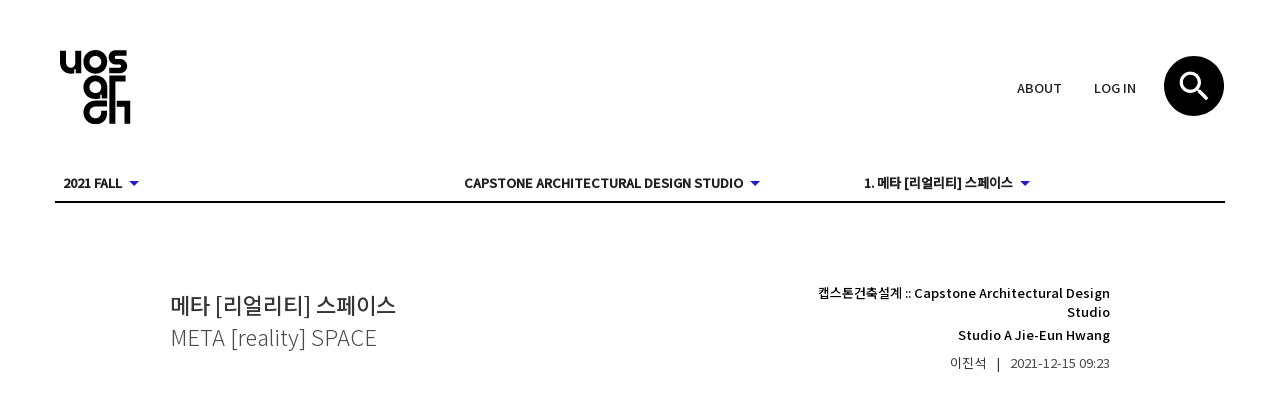

--- FILE ---
content_type: text/html; charset=utf-8
request_url: https://openarchive.uosarch.ac.kr/work?id=V29yazo3ODA1
body_size: 52570
content:
<!DOCTYPE html><html lang="en" dir="ltr"><head><meta charSet="utf-8"/><meta name="viewport" content="minimum-scale=1, initial-scale=1, width=device-width, shrink-to-fit=no"/><meta name="theme-color" content="#ffffff"/><meta name="google-site-verification" content="lM7MU62ZUNiOeNcMYXhXMXR3bBsPKCxxQdhB9b0dNOs"/><meta name="naver-site-verification" content="b6ad8f282af2a8547b83d4d7225e282e264faaf2"/><link href="https://fonts.googleapis.com/css?family=Noto+Sans+KR:300,400,500" rel="stylesheet"/><link rel="apple-touch-icon" sizes="57x57" href="/static/favicon/apple-icon-57x57.png"/><link rel="apple-touch-icon" sizes="60x60" href="/static/favicon/apple-icon-60x60.png"/><link rel="apple-touch-icon" sizes="72x72" href="/static/favicon/apple-icon-72x72.png"/><link rel="apple-touch-icon" sizes="76x76" href="/static/favicon/apple-icon-76x76.png"/><link rel="apple-touch-icon" sizes="114x114" href="/static/favicon/apple-icon-114x114.png"/><link rel="apple-touch-icon" sizes="120x120" href="/static/favicon/apple-icon-120x120.png"/><link rel="apple-touch-icon" sizes="144x144" href="/static/favicon/apple-icon-144x144.png"/><link rel="apple-touch-icon" sizes="152x152" href="/static/favicon/apple-icon-152x152.png"/><link rel="apple-touch-icon" sizes="180x180" href="/static/favicon/apple-icon-180x180.png"/><link rel="icon" type="image/png" sizes="192x192" href="/static/favicon/android-icon-192x192.png"/> <link rel="icon" type="image/png" sizes="32x32" href="/static/favicon/favicon-32x32.png"/><link rel="icon" type="image/png" sizes="96x96" href="/static/favicon/favicon-96x96.png"/> <link rel="icon" type="image/png" sizes="16x16" href="/static/favicon/favicon-16x16.png"/> <link rel="manifest" href="/static/favicon/manifest.json"/><meta name="msapplication-TileColor" content="#ffffff"/><meta name="msapplication-TileImage" content="/static/favicon/ms-icon-144x144.png"/> <meta name="theme-color" content="#ffffff"/><meta name="viewport" content="width=device-width,minimum-scale=1,initial-scale=1" class="next-head"/><meta charSet="utf-8" class="next-head"/><title class="next-head">메타 [리얼리티] 스페이스, 캡스톤건축설계  - Open Archive :: UOSARCH</title><meta property="og:image" content="https://imaginary-mgpfodfl5q-an.a.run.app/crop?url=https://storage.googleapis.com/openarchive/image.original/e992a6c0-5e11-11ec-92da-87a246245fbb.png&amp;width=600&amp;height=400" class="next-head"/><meta property="og:description" content="Project 1. META [reality] SPACE, Studio A Jie-Eun Hwang, 이진석" class="next-head"/><link rel="preload" href="/_next/static/mUSd5WtXKX3Sj8H_B_bhx/pages/work.js" as="script"/><link rel="preload" href="/_next/static/mUSd5WtXKX3Sj8H_B_bhx/pages/_app.js" as="script"/><link rel="preload" href="/_next/static/runtime/webpack-a79426b5e11f0ba5879d.js" as="script"/><link rel="preload" href="/_next/static/chunks/commons.a8fc9d4f7a964ccc4e4b.js" as="script"/><link rel="preload" href="/_next/static/runtime/main-49f84fcbb8edf0f4a48e.js" as="script"/><style id="jss-server-side">.jss9 {
  margin: 0 auto;
  padding: 20px;
  max-width: 1210px;
}
.jss71 {
  width: 100%;
  display: flex;
  flex-wrap: wrap;
  box-sizing: border-box;
}
.jss72 {
  margin: 0;
  box-sizing: border-box;
}
.jss73 {
  min-width: 0;
}
.jss74 {
  flex-direction: column;
}
.jss75 {
  flex-direction: column-reverse;
}
.jss76 {
  flex-direction: row-reverse;
}
.jss77 {
  flex-wrap: nowrap;
}
.jss78 {
  flex-wrap: wrap-reverse;
}
.jss79 {
  align-items: center;
}
.jss80 {
  align-items: flex-start;
}
.jss81 {
  align-items: flex-end;
}
.jss82 {
  align-items: baseline;
}
.jss83 {
  align-content: center;
}
.jss84 {
  align-content: flex-start;
}
.jss85 {
  align-content: flex-end;
}
.jss86 {
  align-content: space-between;
}
.jss87 {
  align-content: space-around;
}
.jss88 {
  justify-content: center;
}
.jss89 {
  justify-content: flex-end;
}
.jss90 {
  justify-content: space-between;
}
.jss91 {
  justify-content: space-around;
}
.jss92 {
  justify-content: space-evenly;
}
.jss93 {
  width: calc(100% + 8px);
  margin: -4px;
}
.jss93 > .jss72 {
  padding: 4px;
}
.jss94 {
  width: calc(100% + 16px);
  margin: -8px;
}
.jss94 > .jss72 {
  padding: 8px;
}
.jss95 {
  width: calc(100% + 24px);
  margin: -12px;
}
.jss95 > .jss72 {
  padding: 12px;
}
.jss96 {
  width: calc(100% + 32px);
  margin: -16px;
}
.jss96 > .jss72 {
  padding: 16px;
}
.jss97 {
  width: calc(100% + 40px);
  margin: -20px;
}
.jss97 > .jss72 {
  padding: 20px;
}
.jss98 {
  flex-grow: 0;
  max-width: none;
  flex-basis: auto;
}
.jss99 {
  flex-grow: 1;
  max-width: 100%;
  flex-basis: 0;
}
.jss100 {
  flex-grow: 0;
  max-width: 8.333333%;
  flex-basis: 8.333333%;
}
.jss101 {
  flex-grow: 0;
  max-width: 16.666667%;
  flex-basis: 16.666667%;
}
.jss102 {
  flex-grow: 0;
  max-width: 25%;
  flex-basis: 25%;
}
.jss103 {
  flex-grow: 0;
  max-width: 33.333333%;
  flex-basis: 33.333333%;
}
.jss104 {
  flex-grow: 0;
  max-width: 41.666667%;
  flex-basis: 41.666667%;
}
.jss105 {
  flex-grow: 0;
  max-width: 50%;
  flex-basis: 50%;
}
.jss106 {
  flex-grow: 0;
  max-width: 58.333333%;
  flex-basis: 58.333333%;
}
.jss107 {
  flex-grow: 0;
  max-width: 66.666667%;
  flex-basis: 66.666667%;
}
.jss108 {
  flex-grow: 0;
  max-width: 75%;
  flex-basis: 75%;
}
.jss109 {
  flex-grow: 0;
  max-width: 83.333333%;
  flex-basis: 83.333333%;
}
.jss110 {
  flex-grow: 0;
  max-width: 91.666667%;
  flex-basis: 91.666667%;
}
.jss111 {
  flex-grow: 0;
  max-width: 100%;
  flex-basis: 100%;
}
@media (min-width:600px) {
  .jss112 {
    flex-grow: 0;
    max-width: none;
    flex-basis: auto;
  }
  .jss113 {
    flex-grow: 1;
    max-width: 100%;
    flex-basis: 0;
  }
  .jss114 {
    flex-grow: 0;
    max-width: 8.333333%;
    flex-basis: 8.333333%;
  }
  .jss115 {
    flex-grow: 0;
    max-width: 16.666667%;
    flex-basis: 16.666667%;
  }
  .jss116 {
    flex-grow: 0;
    max-width: 25%;
    flex-basis: 25%;
  }
  .jss117 {
    flex-grow: 0;
    max-width: 33.333333%;
    flex-basis: 33.333333%;
  }
  .jss118 {
    flex-grow: 0;
    max-width: 41.666667%;
    flex-basis: 41.666667%;
  }
  .jss119 {
    flex-grow: 0;
    max-width: 50%;
    flex-basis: 50%;
  }
  .jss120 {
    flex-grow: 0;
    max-width: 58.333333%;
    flex-basis: 58.333333%;
  }
  .jss121 {
    flex-grow: 0;
    max-width: 66.666667%;
    flex-basis: 66.666667%;
  }
  .jss122 {
    flex-grow: 0;
    max-width: 75%;
    flex-basis: 75%;
  }
  .jss123 {
    flex-grow: 0;
    max-width: 83.333333%;
    flex-basis: 83.333333%;
  }
  .jss124 {
    flex-grow: 0;
    max-width: 91.666667%;
    flex-basis: 91.666667%;
  }
  .jss125 {
    flex-grow: 0;
    max-width: 100%;
    flex-basis: 100%;
  }
}
@media (min-width:960px) {
  .jss126 {
    flex-grow: 0;
    max-width: none;
    flex-basis: auto;
  }
  .jss127 {
    flex-grow: 1;
    max-width: 100%;
    flex-basis: 0;
  }
  .jss128 {
    flex-grow: 0;
    max-width: 8.333333%;
    flex-basis: 8.333333%;
  }
  .jss129 {
    flex-grow: 0;
    max-width: 16.666667%;
    flex-basis: 16.666667%;
  }
  .jss130 {
    flex-grow: 0;
    max-width: 25%;
    flex-basis: 25%;
  }
  .jss131 {
    flex-grow: 0;
    max-width: 33.333333%;
    flex-basis: 33.333333%;
  }
  .jss132 {
    flex-grow: 0;
    max-width: 41.666667%;
    flex-basis: 41.666667%;
  }
  .jss133 {
    flex-grow: 0;
    max-width: 50%;
    flex-basis: 50%;
  }
  .jss134 {
    flex-grow: 0;
    max-width: 58.333333%;
    flex-basis: 58.333333%;
  }
  .jss135 {
    flex-grow: 0;
    max-width: 66.666667%;
    flex-basis: 66.666667%;
  }
  .jss136 {
    flex-grow: 0;
    max-width: 75%;
    flex-basis: 75%;
  }
  .jss137 {
    flex-grow: 0;
    max-width: 83.333333%;
    flex-basis: 83.333333%;
  }
  .jss138 {
    flex-grow: 0;
    max-width: 91.666667%;
    flex-basis: 91.666667%;
  }
  .jss139 {
    flex-grow: 0;
    max-width: 100%;
    flex-basis: 100%;
  }
}
@media (min-width:1440px) {
  .jss140 {
    flex-grow: 0;
    max-width: none;
    flex-basis: auto;
  }
  .jss141 {
    flex-grow: 1;
    max-width: 100%;
    flex-basis: 0;
  }
  .jss142 {
    flex-grow: 0;
    max-width: 8.333333%;
    flex-basis: 8.333333%;
  }
  .jss143 {
    flex-grow: 0;
    max-width: 16.666667%;
    flex-basis: 16.666667%;
  }
  .jss144 {
    flex-grow: 0;
    max-width: 25%;
    flex-basis: 25%;
  }
  .jss145 {
    flex-grow: 0;
    max-width: 33.333333%;
    flex-basis: 33.333333%;
  }
  .jss146 {
    flex-grow: 0;
    max-width: 41.666667%;
    flex-basis: 41.666667%;
  }
  .jss147 {
    flex-grow: 0;
    max-width: 50%;
    flex-basis: 50%;
  }
  .jss148 {
    flex-grow: 0;
    max-width: 58.333333%;
    flex-basis: 58.333333%;
  }
  .jss149 {
    flex-grow: 0;
    max-width: 66.666667%;
    flex-basis: 66.666667%;
  }
  .jss150 {
    flex-grow: 0;
    max-width: 75%;
    flex-basis: 75%;
  }
  .jss151 {
    flex-grow: 0;
    max-width: 83.333333%;
    flex-basis: 83.333333%;
  }
  .jss152 {
    flex-grow: 0;
    max-width: 91.666667%;
    flex-basis: 91.666667%;
  }
  .jss153 {
    flex-grow: 0;
    max-width: 100%;
    flex-basis: 100%;
  }
}
@media (min-width:2100px) {
  .jss154 {
    flex-grow: 0;
    max-width: none;
    flex-basis: auto;
  }
  .jss155 {
    flex-grow: 1;
    max-width: 100%;
    flex-basis: 0;
  }
  .jss156 {
    flex-grow: 0;
    max-width: 8.333333%;
    flex-basis: 8.333333%;
  }
  .jss157 {
    flex-grow: 0;
    max-width: 16.666667%;
    flex-basis: 16.666667%;
  }
  .jss158 {
    flex-grow: 0;
    max-width: 25%;
    flex-basis: 25%;
  }
  .jss159 {
    flex-grow: 0;
    max-width: 33.333333%;
    flex-basis: 33.333333%;
  }
  .jss160 {
    flex-grow: 0;
    max-width: 41.666667%;
    flex-basis: 41.666667%;
  }
  .jss161 {
    flex-grow: 0;
    max-width: 50%;
    flex-basis: 50%;
  }
  .jss162 {
    flex-grow: 0;
    max-width: 58.333333%;
    flex-basis: 58.333333%;
  }
  .jss163 {
    flex-grow: 0;
    max-width: 66.666667%;
    flex-basis: 66.666667%;
  }
  .jss164 {
    flex-grow: 0;
    max-width: 75%;
    flex-basis: 75%;
  }
  .jss165 {
    flex-grow: 0;
    max-width: 83.333333%;
    flex-basis: 83.333333%;
  }
  .jss166 {
    flex-grow: 0;
    max-width: 91.666667%;
    flex-basis: 91.666667%;
  }
  .jss167 {
    flex-grow: 0;
    max-width: 100%;
    flex-basis: 100%;
  }
}
.jss70 {
  margin-top: 0;
  margin-bottom: 0;
}
.jss168 {
  padding-top: 0 !important;
  padding-bottom: 0 !important;
}
.jss186 {
  margin-bottom: 60px;
}
.jss187 {
  margin-bottom: 90px;
}
.jss188 {
  margin-top: 5px;
  margin-bottom: 30px;
}
.jss189 {
  margin: 0;
  font-size: 22px;
  font-weight: 500;
  margin-right: 7px;
}
.jss190 {
  color: #4a4a4a;
  margin: 0;
  font-size: 22px;
  font-weight: 300;
}
.jss191 {
  text-align: right;
}
@media (max-width:599.95px) {
  .jss191 {
    text-align: left;
  }
}
.jss192 {
  color: #4a4a4a;
}
.jss193 {
  padding: 0 10px;
}
.jss194 {
  color: #000;
  text-align: right;
  font-weight: 500;
  margin-bottom: 9px;
}
.jss194 > div {
  margin-bottom: 4px;
}
@media (max-width:599.95px) {
  .jss194 {
    text-align: left;
    margin-top: 10px;
  }
}
.jss185 {
  margin: 0 auto;
  padding: 20px;
  max-width: 980px;
}
.jss196 {
  color: #000000;
  font-size: 13px;
  text-align: justify;
  font-weight: 400;
  line-height: 1.9;
  white-space: pre-wrap;
}
.jss197 {
  width: 100%;
  border: 1px dotted #e0e0e0;
  resize: none;
  cursor: pointer;
  padding: 20px;
  box-sizing: border-box;
  transition: background-color 0.2s;
  white-space: pre-wrap;
}
.jss197:hover {
  background-color: rgba(0, 0, 0, 0.1);
}
.jss197:focus {
  cursor: inherit;
  outline: none;
  background-color: rgba(0, 0, 0, 0.03);
}
.jss199 {
  width: 100%;
}
.jss200 {
  width: 100%;
  margin-bottom: 20px;
}
.jss201 {
  width: 100%;
  height: 100px;
  border: 1px dotted #e0e0e0;
  cursor: pointer;
  transition: background-color 0.2s;
  background-color: #fff;
}
.jss201:hover {
  background-color: rgba(0, 0, 0, 0.03);
}
.jss201:focus {
  background-color: rgba(0, 0, 0, 0.1);
}
.jss62 {
  top: 0;
  left: 0;
  right: 0;
  bottom: 0;
  z-index: 1300;
  position: fixed;
}
.jss63 {
  visibility: hidden;
}
.jss49 {
  display: flex;
  align-items: center;
  justify-content: center;
}
.jss50 {
  overflow-y: auto;
  overflow-x: hidden;
}
.jss51 {
  height: 100%;
  outline: none;
}
.jss52 {
  margin: 48px;
  display: flex;
  position: relative;
  overflow-y: auto;
  flex-direction: column;
}
.jss53 {
  flex: 0 1 auto;
  max-height: calc(100% - 96px);
}
.jss54 {
  margin: 48px auto;
}
.jss55 {
  max-width: 360px;
}
@media (max-width:455.95px) {
  .jss55.jss54 {
    margin: 48px;
  }
}
.jss56 {
  max-width: 600px;
}
@media (max-width:695.95px) {
  .jss56.jss54 {
    margin: 48px;
  }
}
.jss57 {
  max-width: 960px;
}
@media (max-width:1055.95px) {
  .jss57.jss54 {
    margin: 48px;
  }
}
.jss58 {
  max-width: 1440px;
}
@media (max-width:1535.95px) {
  .jss58.jss54 {
    margin: 48px;
  }
}
.jss59 {
  max-width: 2100px;
}
@media (max-width:2195.95px) {
  .jss59.jss54 {
    margin: 48px;
  }
}
.jss60 {
  width: 100%;
}
.jss61 {
  width: 100%;
  margin: 0;
  height: 100%;
  max-width: 100%;
  max-height: none;
  border-radius: 0;
}
.jss61.jss54 {
  margin: 0;
}
.jss43 {
  color: inherit;
  border: 0;
  margin: 0;
  cursor: pointer;
  display: inline-flex;
  outline: none;
  padding: 0;
  position: relative;
  align-items: center;
  user-select: none;
  border-radius: 0;
  vertical-align: middle;
  justify-content: center;
  -moz-appearance: none;
  text-decoration: none;
  background-color: transparent;
  -webkit-appearance: none;
  -webkit-tap-highlight-color: transparent;
}
.jss43::-moz-focus-inner {
  border-style: none;
}
.jss43.jss44 {
  cursor: default;
  pointer-events: none;
}
.jss17 {
  color: rgba(0, 0, 0, 0.87);
  padding: 6px 16px;
  font-size: 100%;
  min-width: 64px;
  box-sizing: border-box;
  transition: background-color 250ms cubic-bezier(0.4, 0, 0.2, 1) 0ms,box-shadow 250ms cubic-bezier(0.4, 0, 0.2, 1) 0ms,border 250ms cubic-bezier(0.4, 0, 0.2, 1) 0ms;
  line-height: 1.75;
  font-family: 'Noto Sans KR', sans-serif;
  font-weight: 500;
  border-radius: 0;
  text-transform: uppercase;
}
.jss17:hover {
  text-decoration: none;
  background-color: rgba(0, 0, 0, 0.08);
}
.jss17.jss37 {
  color: rgba(0, 0, 0, 0.26);
}
@media (hover: none) {
  .jss17:hover {
    background-color: transparent;
  }
}
.jss17:hover.jss37 {
  background-color: transparent;
}
.jss18 {
  width: 100%;
  display: inherit;
  align-items: inherit;
  justify-content: inherit;
}
.jss19 {
  padding: 6px 8px;
}
.jss20 {
  color: #251cc7;
}
.jss20:hover {
  background-color: rgba(37, 28, 199, 0.08);
}
@media (hover: none) {
  .jss20:hover {
    background-color: transparent;
  }
}
.jss21 {
  color: #353535;
}
.jss21:hover {
  background-color: rgba(53, 53, 53, 0.08);
}
@media (hover: none) {
  .jss21:hover {
    background-color: transparent;
  }
}
.jss25 {
  border: 1px solid rgba(0, 0, 0, 0.23);
  padding: 5px 16px;
}
.jss25.jss37 {
  border: 1px solid rgba(0, 0, 0, 0.26);
}
.jss26 {
  color: #251cc7;
  border: 1px solid rgba(37, 28, 199, 0.5);
}
.jss26:hover {
  border: 1px solid #251cc7;
  background-color: rgba(37, 28, 199, 0.08);
}
@media (hover: none) {
  .jss26:hover {
    background-color: transparent;
  }
}
.jss27 {
  color: #353535;
  border: 1px solid rgba(53, 53, 53, 0.5);
}
.jss27:hover {
  border: 1px solid #353535;
  background-color: rgba(53, 53, 53, 0.08);
}
.jss27.jss37 {
  border: 1px solid rgba(0, 0, 0, 0.26);
}
@media (hover: none) {
  .jss27:hover {
    background-color: transparent;
  }
}
.jss28 {
  color: rgba(0, 0, 0, 0.87);
  box-shadow: 0px 1px 5px 0px rgba(0,0,0,0.2),0px 2px 2px 0px rgba(0,0,0,0.14),0px 3px 1px -2px rgba(0,0,0,0.12);
  background-color: #e0e0e0;
}
.jss28.jss36 {
  box-shadow: 0px 3px 5px -1px rgba(0,0,0,0.2),0px 6px 10px 0px rgba(0,0,0,0.14),0px 1px 18px 0px rgba(0,0,0,0.12);
}
.jss28:active {
  box-shadow: 0px 5px 5px -3px rgba(0,0,0,0.2),0px 8px 10px 1px rgba(0,0,0,0.14),0px 3px 14px 2px rgba(0,0,0,0.12);
}
.jss28.jss37 {
  color: rgba(0, 0, 0, 0.26);
  box-shadow: none;
  background-color: rgba(0, 0, 0, 0.12);
}
.jss28:hover {
  background-color: #d5d5d5;
}
@media (hover: none) {
  .jss28:hover {
    background-color: #e0e0e0;
  }
}
.jss28:hover.jss37 {
  background-color: rgba(0, 0, 0, 0.12);
}
.jss29 {
  color: #fff;
  background-color: #251cc7;
}
.jss29:hover {
  background-color: #231c9e;
}
@media (hover: none) {
  .jss29:hover {
    background-color: #251cc7;
  }
}
.jss30 {
  color: #fff;
  background-color: #353535;
}
.jss30:hover {
  background-color: #252525;
}
@media (hover: none) {
  .jss30:hover {
    background-color: #353535;
  }
}
.jss34 {
  width: 56px;
  height: 56px;
  padding: 0;
  min-width: 0;
  box-shadow: 0px 3px 5px -1px rgba(0,0,0,0.2),0px 6px 10px 0px rgba(0,0,0,0.14),0px 1px 18px 0px rgba(0,0,0,0.12);
  border-radius: 50%;
}
.jss34:active {
  box-shadow: 0px 7px 8px -4px rgba(0,0,0,0.2),0px 12px 17px 2px rgba(0,0,0,0.14),0px 5px 22px 4px rgba(0,0,0,0.12);
}
.jss35 {
  width: auto;
  height: 48px;
  padding: 0 16px;
  min-width: 48px;
  border-radius: 24px;
}
.jss38 {
  color: inherit;
  border-color: currentColor;
}
.jss39 {
  width: 40px;
  height: 40px;
}
.jss40 {
  padding: 4px 8px;
  min-width: 64px;
  font-size: 1rem;
}
.jss41 {
  padding: 8px 24px;
  font-size: 1.1538461538461537rem;
}
.jss42 {
  width: 100%;
}
.jss171 {
  fill: currentColor;
  width: 1em;
  height: 1em;
  display: inline-block;
  font-size: 24px;
  transition: fill 200ms cubic-bezier(0.4, 0, 0.2, 1) 0ms;
  user-select: none;
  flex-shrink: 0;
}
.jss172 {
  color: #251cc7;
}
.jss173 {
  color: #353535;
}
.jss174 {
  color: rgba(0, 0, 0, 0.54);
}
.jss175 {
  color: #f44336;
}
.jss176 {
  color: rgba(0, 0, 0, 0.26);
}
.jss177 {
  font-size: inherit;
}
.jss178 {
  font-size: 20px;
}
.jss179 {
  font-size: 35px;
}
html {
  box-sizing: border-box;
  -webkit-font-smoothing: antialiased;
  -moz-osx-font-smoothing: grayscale;
}
*, *::before, *::after {
  box-sizing: inherit;
}
body {
  margin: 0;
  background-color: #fafafa;
}
@media print {
  body {
    background-color: #fff;
  }
}
.jss182 {
  outline: none;
  position: absolute;
  min-width: 16px;
  max-width: calc(100% - 32px);
  overflow-y: auto;
  overflow-x: hidden;
  min-height: 16px;
  max-height: calc(100% - 32px);
}
.jss181 {
  max-height: calc(100% - 96px);
  -webkit-overflow-scrolling: touch;
}
.jss195 {
  margin-bottom: 60px;
}
.jss202 {
  color: #888;
  font-size: 0.9em;
}
@media (max-width:599.95px) {
  .jss202 {
    text-align: left;
  }
}
.jss203 {
  color: #251cc7;
}
.jss46 {
  width: 550px;
  padding: 0 !important;
}
.jss47 {
  cursor: pointer;
  border: none;
  margin: 0;
  padding: 0;
  background: none;
}
.jss47:hover img, .jss47:focus img {
  opacity: 0.5;
}
.jss47:focus {
  outline: none;
}
.jss170 {
  width: 100%;
  text-align: left;
  font-weight: bold;
  justify-content: flex-start;
}

.jss169 {
  width: 100%;
}
.jss183 {
  width: 100%;
}
.jss184 {
  width: 100%;
}
.jss16 {
  height: 36px;
  padding: 6px 16px;
  justify-content: flex-start;
}
.jss13 {
  display: flex;
  align-items: flex-end;
  justify-content: flex-end;
}
@media (max-width:599.95px) {
  .jss13 {
    padding-top: 30px;
    padding-bottom: 60px;
  }
}
@media (min-width:1440px) {
  .jss14 {
    display: none;
  }
}
@media (max-width:1439.95px) {
  .jss15 {
    display: none;
  }
}
.jss68 {
  width: 28px;
  height: 28px;
  border: none;
  padding: 3px;
  display: flex;
  background: none;
  flex-direction: column;
  justify-content: space-between;
}
.jss69 {
  width: 22px;
  height: 3px;
  background-color: #000;
}
.jss69.white {
  background-color: #fff;
}
.jss11 {
  height: 75px;
}
.jss12 {
  height: 75px;
}
.jss10 {
  display: inline-block;
  padding: 5px;
}
.jss10:hover img, .jss10:focus img {
  opacity: 0.5;
}
.jss10:active {
  opacity: 0.75;
}
.jss64 {
  width: 100%;
  height: 100vh;
  padding: 25px;
  outline: none;
  position: absolute;
  box-shadow: 0px 3px 5px -1px rgba(0,0,0,0.2),0px 5px 8px 0px rgba(0,0,0,0.14),0px 1px 14px 0px rgba(0,0,0,0.12);
}
.jss65 {
  background-color: #fff;
}
.jss66 {
  display: flex;
  justify-content: space-between;
}
.jss67 {
  height: 100%;
  display: flex;
  flex-direction: column;
  justify-content: center;
}
.jss1 {
  margin-top: 30px;
  border-bottom: #000 2px solid;
  margin-bottom: 40px;
}
@media (max-width:959.95px) {
  .jss1 {
    margin-top: 0;
    margin-bottom: 15px;
  }
}
.jss2 {
  height: 75px;
  display: flex;
  align-items: center;
  margin-bottom: 40px;
  justify-content: space-between;
}
@media (max-width:959.95px) {
  .jss2 {
    margin-bottom: 20px;
  }
}
.jss3 {
  display: flex;
  align-items: flex-end;
}
@media (min-width:1440px) {
  .jss3 {
    max-width: 23%;
    flex-basis: 23%;
  }
}
.jss4 {
  display: flex;
  align-items: center;
}
@media (max-width:959.95px) {
  .jss4 {
    display: none;
  }
}
.jss5 {
  display: none;
}
@media (max-width:959.95px) {
  .jss5 {
    display: flex;
    align-self: flex-start;
  }
}
.jss6 {
  display: none;
  margin-right: 12px;
}
@media (min-width:960px) and (max-width:1439.95px) {
  .jss6 {
    display: inline;
  }
}
@media (max-width:959.95px) {
  .jss7 {
    margin-bottom: 15px;
  }
}
@media (min-width:1440px) {
  .jss8 {
    max-width: 31%;
    flex-basis: 31%;
  }
}
@media (max-width:1439.95px) {
  .jss8 {
    display: none;
  }
}
.jss204 {
  display: flex;
  border-top: #ededed 1px solid;
  padding-top: 60px;
  padding-bottom: 60px;
  justify-content: space-between;
}
html {
  color: #353535;
  font-size: 13px;
  font-family: 'Noto Sans KR', sans-serif;
  font-weight: 400;
}
body {
  background: none;
  min-height: 1.05vh;
}
a {
  color: inherit;
  text-decoration: none;
}
a:focus {
  outline: none;
}
h1, h2, h3, h4, h5, h6 {
  word-break: keep-all;
}</style></head><body><div id="__next"><div class="jss9"><div class="jss1"><div class="jss2"><a class="jss10" href="/"><div class="jss11"><img class="jss12" src="/static/logo.svg"/></div></a><div class="jss4"><span class="jss6"><div class="jss13"><a class="jss43 jss17 jss16 jss19 jss22" tabindex="0" role="button" href="/about/spc"><span class="jss18"><span>About</span></span></a><a class="jss43 jss17 jss16 jss19 jss22" tabindex="0" role="button" href="/login"><span class="jss18"><span>Log in</span></span></a></div></span><button class="jss47"><img src="/static/search.svg" alt="검색창 열기"/></button></div><div class="jss5"><button class="jss68"><div class="jss69 "></div><div class="jss69 "></div><div class="jss69 "></div></button></div></div><div class="jss7"><div class="jss71 jss70 jss96"><div class="jss72 jss168 jss111 jss117 jss131 jss144 jss3"><div class="jss169"><button class="jss43 jss17 jss170 jss19 jss22" tabindex="0" type="button" aria-owns="semester-nav" aria-haspopup="true"><span class="jss18">Semester<!-- --> <svg class="jss171 jss172" focusable="false" viewBox="0 0 24 24" aria-hidden="true" role="presentation"><path d="M7 10l5 5 5-5z"></path><path fill="none" d="M0 0h24v24H0z"></path></svg></span></button></div></div><div class="jss72 jss168 jss111 jss117 jss131 jss144 jss3"><div class="jss183"><button class="jss43 jss44 jss17 jss170 jss19 jss22 jss37" tabindex="-1" type="button" disabled="" aria-haspopup="true" aria-owns="course-nav"><span class="jss18">Class<!-- --> <svg class="jss171 jss176" focusable="false" viewBox="0 0 24 24" aria-hidden="true" role="presentation"><path d="M7 10l5 5 5-5z"></path><path fill="none" d="M0 0h24v24H0z"></path></svg></span></button></div></div><div class="jss72 jss168 jss111 jss117 jss131 jss144 jss3"><div class="jss184"><button class="jss43 jss44 jss17 jss170 jss19 jss22 jss37" tabindex="-1" type="button" disabled="" aria-owns="project-nav" aria-haspopup="true"><span class="jss18">Project<!-- --> <svg class="jss171 jss176" focusable="false" viewBox="0 0 24 24" aria-hidden="true" role="presentation"><path d="M7 10l5 5 5-5z"></path><path fill="none" d="M0 0h24v24H0z"></path></svg></span></button></div></div><div class="jss72 jss168 jss111 jss125 jss139 jss144 jss8"><div class="jss13"><a class="jss43 jss17 jss16 jss19 jss22" tabindex="0" role="button" href="/about/spc"><span class="jss18"><span>About</span></span></a><a class="jss43 jss17 jss16 jss19 jss22" tabindex="0" role="button" href="/login"><span class="jss18"><span>Log in</span></span></a></div></div></div></div></div></div><div class="jss185"><div><div class="jss71 jss70 jss96 jss186"><div class="jss72 jss168 jss111 jss135"><a href="/project?id=UHJvamVjdDo3NTY"><div class="jss188"><h1 class="jss189">메타 [리얼리티] 스페이스</h1><h1 class="jss190">META [reality] SPACE</h1></div></a></div><div class="jss72 jss168 jss111 jss131"><a href="/class?id=Q2xhc3M6Mzcw"><div class="jss194"><div><span>캡스톤건축설계 </span> :: <span>Capstone Architectural Design Studio </span></div><div>Studio A Jie-Eun Hwang</div></div></a><div class="jss191"><a href="/profile?id=VXNlcjo4MDBjN2Q3Zi0yOTRhLTQzYTQtYmY0NS1iMmJlYjUyNTI5NjU"><span>이진석</span><span class="jss193">|</span><span class="jss192">2021-12-15<!-- --> <!-- -->09:23</span></a></div></div></div></div><section><article class="jss195"><div style="position:relative;padding-bottom:56.25%;padding-top:30px;height:0;overflow:hidden"><iframe style="position:absolute;top:0;left:0;width:100%;height:100%" width="560" height="315" src="https://www.youtube.com/embed/rse6Zu3Xurk" title="YouTube video player" frameBorder="0" allow="accelerometer; autoplay; clipboard-write; encrypted-media; gyroscope; picture-in-picture" allowfullscreen=""></iframe></div></article><article class="jss195"><div class="jss196">메타버스의 하위 분류 중 하나인 미러월드, 혹은 디지털 트윈은 현실의 공간을 그대로 디지털화 시킨 가상 공간을 말한다. 
이러한 형식의 메타 스페이스는 현재 카카오맵의 로드뷰 서비스, 미술관의 온라인 VR 전시 등 다양한 분야에서 사용되고 있으며, 시각적인 정보전달과 공간의 아카이빙에 있어 효과적인 도구로 활용되고 있다.

</div></article><article class="jss195"><div class="jss198"><img class="jss199" src="https://imaginary-mgpfodfl5q-an.a.run.app/fit?url=https://storage.googleapis.com/openarchive/image.original/b3e5e5c0-6157-11ec-9407-979873a6fd29.png&amp;width=1600&amp;height=1600"/></div></article><article class="jss195"><div class="jss196"></div></article><article class="jss195"><div class="jss196">하지만 정교하게 만들어진 3D 이미지에도 불구하고 좁은 모니터를 통한 공간 체험으로는 관람자로 하여금 단순 정보전달을 넘어 현실과 유사한 공간감을 느끼게 하기에는 어려움이 존재한다. 물론 VR고글 등 다양한 보조기기를 통해 이러한 한계를 어느정도 극복할 수 있지만, 기기 자체에 대한 접근성이 높지 않으며, 기기를 착용하더라도 여전히 시청각에만 의지하므로 완벽한 감각재현은 어렵다.

우리는 이러한 제한된 환경에서도 메타스페이스에서의 충분한 공간적 경험을 가능케 할 방법을 탐구하고자 하였고, 현실을 그대로 옮긴 디지털 트윈 대신 현실 공간을 기반으로 하지만 왜곡되고 뒤틀어진 과장된 메타공간을 통해 현실에 존재하지 않는 새로운 공간감을 느낄 수 있게 하는 것을 목표로 실험과 작업을 진행하였다.</div></article><article class="jss195"><div class="jss196">다양한 메타버스 서비스 중, 우리는 메타포트(Matterport)를 이용하여 작업을 진행하였다.
메타포트는 사진측량(Photogrammetry)방식의 공간 스캔 서비스로, 이용자가 전용 카메라 또는 스마트폰을 통해 공간을 촬영한 뒤 클라우드 서버로 전송하면, 인공지능(Cortex AI)이 이를 3D모델화 시켜주는 서비스이다.
이러한 사진측량방식의 공간 스캔은 포인트클라우드방식 등의 다른 스캔방식에 비해 비교적 빠르고 저렴하지만 사진의 평면 데이터에만 의존하므로 오류가 발생할 확률이 높다. 우리는 이러한 사진측량방식의 특성을 이용하여 알고리즘이 오류를 일으키게 하는 방법에 대한 실험을 진행하였고, 이를 VR Hacking이라 부르기로 하였다.
</div></article><article class="jss195"><div class="jss198"><img class="jss199" src="https://imaginary-mgpfodfl5q-an.a.run.app/fit?url=https://storage.googleapis.com/openarchive/image.original/bb55e3a0-6157-11ec-9407-979873a6fd29.png&amp;width=1600&amp;height=1600"/></div></article><article class="jss195"><div class="jss196">실험1.
카메라를 통해 실제 공간을 촬영하는 대신, 공간의 360도 파노라마 이미지를 재촬영해 새로운 미러월드를 생성하였다. 
해당 방식의 촬영에서는 촬영한 이미지가 포함하는 공간적 요소의 형태에 따라 3D모델링의 정확도가 달라졌다.
예를들어, 광장을 촬영한 경우 기존의 형태를 유추할 수 없는 이미지가 생성되었지만, 같은 야외공간이라도 도로를 촬영한 경우 비교적 정확한 모델링이 생성되었다.
비슷하게 복도, 기둥등의 요소 또한 인식률이 높았다.</div></article><article class="jss195"><div class="jss198"><img class="jss199" src="https://imaginary-mgpfodfl5q-an.a.run.app/fit?url=https://storage.googleapis.com/openarchive/image.original/0e36a000-6158-11ec-9407-979873a6fd29.png&amp;width=1600&amp;height=1600"/></div></article><article class="jss195"><div class="jss196">실험A-2
재촬영해 만들어진 왜곡된 미러월드를 다시 재촬영하는 방식으로 미러월드를 생성하였다.
재촬영이 진행될수록 본래 형태를 잃고 구형에 가까워지는 모습이 확인되었다.</div></article><article class="jss195"><div class="jss198"><img class="jss199" src="https://imaginary-mgpfodfl5q-an.a.run.app/fit?url=https://storage.googleapis.com/openarchive/image.original/2fc097d0-6158-11ec-9407-979873a6fd29.png&amp;width=1600&amp;height=1600"/></div></article><article class="jss195"><div class="jss196">실험2.
카메라를 고정시켜 한 방향만을 바라보도록 하고 촬영을 진행하였다.
회전하며 반복되는 만화경과 같은 이미지가 생성되었다.
 </div></article><article class="jss195"><div class="jss198"><img class="jss199" src="https://imaginary-mgpfodfl5q-an.a.run.app/fit?url=https://storage.googleapis.com/openarchive/image.original/96160530-6156-11ec-bb3b-d73022f63d44.png&amp;width=1600&amp;height=1600"/></div></article><article class="jss195"><div class="jss196">&lt;최종촬영&gt;
촬영은 주요 관람객인 스튜디오 학생들에게 익숙한 공간인 서울시립대학교 캠퍼스에서 진행하였다. 최종 결과물이 충분한 시각적 효과를 발생시키기 위해서는 촬영을 하였을 때 공간이 기존의 모습을 유추할 수 있으면서도, 눈에 띌 정도로 충분한 왜곡이 일어나는 것이 중요하였다. 

우리는 스튜디오의 학생들에게 추천받은 15곳을 포함, 30여곳의 잠정적 촬영대상지를 선정하였다. 그리고 이 중 AI가 인식하기 쉬운 요소가 있거나, 왜곡이 일어나기 쉬운 공간적 요소가 있는 곳들을 따로 추려(기둥,복도,거울,복층공간)분류하였고, 각 종류별 한 곳씩을 대상으로 최종 촬영을 진행하였다.
</div></article><article class="jss195"><div class="jss198"><img class="jss199" src="https://imaginary-mgpfodfl5q-an.a.run.app/fit?url=https://storage.googleapis.com/openarchive/image.original/c8cbab90-6158-11ec-9407-979873a6fd29.png&amp;width=1600&amp;height=1600"/></div></article><article class="jss195"><div class="jss196">결론
공간의 왜곡을 주제로 프로젝트를 진행하였으나 정작 우리가 가장 신경썼던 부분은 공간이 최소한의 기존형태를 유지하도록 조절하여 촬영된 장소를 유추 가능하도록 하는 것이었고, 결국 관람자가 이곳을 현실의 공간으로 느낄 수 있을만한 최소한의 사실성을 구현하는 것이었다. 이 지점에 대한 리서치가 조금 더 진행이 된다면 이번 프로젝트와 반대로 현실성이 넘치는 미러월드를 만드는 데에도 도움이 되리라 생각된다.

이번 프로젝트 자체는 단순히 공간을 왜곡하는것에서 끝났지만 이러한 왜곡은 단순히 새로운 감각적 경험을 넘어 비정형건축 설계의 형태 결정을 위한 도구로 사용되는 등 보다 다양한 활용 가능성 또한 엿보인다.</div></article></section><div style="text-align:right"><div class="jss202"><a rel="license" target="blank" href="http://creativecommons.org/licenses/by/2.0/kr/"><img src="/static/cc/CC-BY.svg" style="width:89px;margin-bottom:12px" alt="크리에이티브 커먼즈 라이선스"/></a><br/><span>
              <span
                xmlns:cc="http://creativecommons.org/ns#"
                property="cc:attributionName">이진석</span>의 저작물인
            </span>이 저작물은 <a class="jss203" target="blank" rel="license" href="http://creativecommons.org/licenses/by/2.0/kr/">크리에이티브 커먼즈 저작자표시 4.0 국제 라이선스</a>에 따라 이용할 수 있습니다.</div></div></div><div class="jss9"><div class="jss204"><div>Copyright © <a target="_blank" href="http://uosarch.ac.kr">uosarch.ac.kr</a>., Some rights reserved.</div><div><a target="_blank" href="https://docs.google.com/forms/d/e/1FAIpQLScUD5idXGmt_kgFz5HbSCbXims9KFSRsUrA9MBkmfdU-8WhpA/viewform?usp=sf_link">고장 및 불편 신고</a></div></div></div></div><script src="/static/pdfjs-2.0.943-dist/build/pdf.js"></script><script id="__NEXT_DATA__" type="application/json">{"dataManager":"[]","props":{"pageProps":{"id":"V29yazo3ODA1"},"apolloState":{"ROOT_QUERY":{"viewer":null,"semesters":{"type":"id","generated":true,"id":"$ROOT_QUERY.semesters","typename":"SemesterConnection"},"node({\"id\":\"V29yazo3ODA1\"})":{"type":"id","generated":false,"id":"Work:V29yazo3ODA1","typename":"Work"}},"Semester:U2VtZXN0ZXI6MjI":{"id":"U2VtZXN0ZXI6MjI","year":2025,"type":"200_fall","__typename":"Semester"},"$ROOT_QUERY.semesters.edges.0":{"node":{"type":"id","generated":false,"id":"Semester:U2VtZXN0ZXI6MjI","typename":"Semester"},"__typename":"SemesterEdge"},"Semester:U2VtZXN0ZXI6MjE":{"id":"U2VtZXN0ZXI6MjE","year":2025,"type":"100_spring","__typename":"Semester"},"$ROOT_QUERY.semesters.edges.1":{"node":{"type":"id","generated":false,"id":"Semester:U2VtZXN0ZXI6MjE","typename":"Semester"},"__typename":"SemesterEdge"},"Semester:U2VtZXN0ZXI6MjA":{"id":"U2VtZXN0ZXI6MjA","year":2024,"type":"200_fall","__typename":"Semester"},"$ROOT_QUERY.semesters.edges.2":{"node":{"type":"id","generated":false,"id":"Semester:U2VtZXN0ZXI6MjA","typename":"Semester"},"__typename":"SemesterEdge"},"Semester:U2VtZXN0ZXI6MTk":{"id":"U2VtZXN0ZXI6MTk","year":2024,"type":"100_spring","__typename":"Semester"},"$ROOT_QUERY.semesters.edges.3":{"node":{"type":"id","generated":false,"id":"Semester:U2VtZXN0ZXI6MTk","typename":"Semester"},"__typename":"SemesterEdge"},"Semester:U2VtZXN0ZXI6MTg":{"id":"U2VtZXN0ZXI6MTg","year":2023,"type":"200_fall","__typename":"Semester"},"$ROOT_QUERY.semesters.edges.4":{"node":{"type":"id","generated":false,"id":"Semester:U2VtZXN0ZXI6MTg","typename":"Semester"},"__typename":"SemesterEdge"},"Semester:U2VtZXN0ZXI6MTc":{"id":"U2VtZXN0ZXI6MTc","year":2023,"type":"100_spring","__typename":"Semester"},"$ROOT_QUERY.semesters.edges.5":{"node":{"type":"id","generated":false,"id":"Semester:U2VtZXN0ZXI6MTc","typename":"Semester"},"__typename":"SemesterEdge"},"Semester:U2VtZXN0ZXI6MTY":{"id":"U2VtZXN0ZXI6MTY","year":2022,"type":"200_fall","__typename":"Semester"},"$ROOT_QUERY.semesters.edges.6":{"node":{"type":"id","generated":false,"id":"Semester:U2VtZXN0ZXI6MTY","typename":"Semester"},"__typename":"SemesterEdge"},"Semester:U2VtZXN0ZXI6MTU":{"id":"U2VtZXN0ZXI6MTU","year":2022,"type":"100_spring","__typename":"Semester"},"$ROOT_QUERY.semesters.edges.7":{"node":{"type":"id","generated":false,"id":"Semester:U2VtZXN0ZXI6MTU","typename":"Semester"},"__typename":"SemesterEdge"},"Semester:U2VtZXN0ZXI6MTQ":{"id":"U2VtZXN0ZXI6MTQ","year":2021,"type":"200_fall","__typename":"Semester"},"$ROOT_QUERY.semesters.edges.8":{"node":{"type":"id","generated":false,"id":"Semester:U2VtZXN0ZXI6MTQ","typename":"Semester"},"__typename":"SemesterEdge"},"Semester:U2VtZXN0ZXI6MTM":{"id":"U2VtZXN0ZXI6MTM","year":2021,"type":"100_spring","__typename":"Semester"},"$ROOT_QUERY.semesters.edges.9":{"node":{"type":"id","generated":false,"id":"Semester:U2VtZXN0ZXI6MTM","typename":"Semester"},"__typename":"SemesterEdge"},"Semester:U2VtZXN0ZXI6MTI":{"id":"U2VtZXN0ZXI6MTI","year":2020,"type":"200_fall","__typename":"Semester"},"$ROOT_QUERY.semesters.edges.10":{"node":{"type":"id","generated":false,"id":"Semester:U2VtZXN0ZXI6MTI","typename":"Semester"},"__typename":"SemesterEdge"},"Semester:U2VtZXN0ZXI6MTE":{"id":"U2VtZXN0ZXI6MTE","year":2020,"type":"100_spring","__typename":"Semester"},"$ROOT_QUERY.semesters.edges.11":{"node":{"type":"id","generated":false,"id":"Semester:U2VtZXN0ZXI6MTE","typename":"Semester"},"__typename":"SemesterEdge"},"Semester:U2VtZXN0ZXI6MTA":{"id":"U2VtZXN0ZXI6MTA","year":2019,"type":"200_fall","__typename":"Semester"},"$ROOT_QUERY.semesters.edges.12":{"node":{"type":"id","generated":false,"id":"Semester:U2VtZXN0ZXI6MTA","typename":"Semester"},"__typename":"SemesterEdge"},"Semester:U2VtZXN0ZXI6OQ":{"id":"U2VtZXN0ZXI6OQ","year":2019,"type":"100_spring","__typename":"Semester"},"$ROOT_QUERY.semesters.edges.13":{"node":{"type":"id","generated":false,"id":"Semester:U2VtZXN0ZXI6OQ","typename":"Semester"},"__typename":"SemesterEdge"},"Semester:U2VtZXN0ZXI6OA":{"id":"U2VtZXN0ZXI6OA","year":2018,"type":"200_fall","__typename":"Semester"},"$ROOT_QUERY.semesters.edges.14":{"node":{"type":"id","generated":false,"id":"Semester:U2VtZXN0ZXI6OA","typename":"Semester"},"__typename":"SemesterEdge"},"Semester:U2VtZXN0ZXI6Nw":{"id":"U2VtZXN0ZXI6Nw","year":2018,"type":"100_spring","__typename":"Semester"},"$ROOT_QUERY.semesters.edges.15":{"node":{"type":"id","generated":false,"id":"Semester:U2VtZXN0ZXI6Nw","typename":"Semester"},"__typename":"SemesterEdge"},"Semester:U2VtZXN0ZXI6Ng":{"id":"U2VtZXN0ZXI6Ng","year":2017,"type":"200_fall","__typename":"Semester"},"$ROOT_QUERY.semesters.edges.16":{"node":{"type":"id","generated":false,"id":"Semester:U2VtZXN0ZXI6Ng","typename":"Semester"},"__typename":"SemesterEdge"},"Semester:U2VtZXN0ZXI6NQ":{"id":"U2VtZXN0ZXI6NQ","year":2017,"type":"100_spring","__typename":"Semester"},"$ROOT_QUERY.semesters.edges.17":{"node":{"type":"id","generated":false,"id":"Semester:U2VtZXN0ZXI6NQ","typename":"Semester"},"__typename":"SemesterEdge"},"Semester:U2VtZXN0ZXI6NA":{"id":"U2VtZXN0ZXI6NA","year":2016,"type":"200_fall","__typename":"Semester"},"$ROOT_QUERY.semesters.edges.18":{"node":{"type":"id","generated":false,"id":"Semester:U2VtZXN0ZXI6NA","typename":"Semester"},"__typename":"SemesterEdge"},"Semester:U2VtZXN0ZXI6MQ":{"id":"U2VtZXN0ZXI6MQ","year":2016,"type":"100_spring","__typename":"Semester"},"$ROOT_QUERY.semesters.edges.19":{"node":{"type":"id","generated":false,"id":"Semester:U2VtZXN0ZXI6MQ","typename":"Semester"},"__typename":"SemesterEdge"},"Semester:U2VtZXN0ZXI6Mg":{"id":"U2VtZXN0ZXI6Mg","year":2015,"type":"200_fall","__typename":"Semester"},"$ROOT_QUERY.semesters.edges.20":{"node":{"type":"id","generated":false,"id":"Semester:U2VtZXN0ZXI6Mg","typename":"Semester"},"__typename":"SemesterEdge"},"Semester:U2VtZXN0ZXI6Mw":{"id":"U2VtZXN0ZXI6Mw","year":2015,"type":"100_spring","__typename":"Semester"},"$ROOT_QUERY.semesters.edges.21":{"node":{"type":"id","generated":false,"id":"Semester:U2VtZXN0ZXI6Mw","typename":"Semester"},"__typename":"SemesterEdge"},"$ROOT_QUERY.semesters":{"edges":[{"type":"id","generated":true,"id":"$ROOT_QUERY.semesters.edges.0","typename":"SemesterEdge"},{"type":"id","generated":true,"id":"$ROOT_QUERY.semesters.edges.1","typename":"SemesterEdge"},{"type":"id","generated":true,"id":"$ROOT_QUERY.semesters.edges.2","typename":"SemesterEdge"},{"type":"id","generated":true,"id":"$ROOT_QUERY.semesters.edges.3","typename":"SemesterEdge"},{"type":"id","generated":true,"id":"$ROOT_QUERY.semesters.edges.4","typename":"SemesterEdge"},{"type":"id","generated":true,"id":"$ROOT_QUERY.semesters.edges.5","typename":"SemesterEdge"},{"type":"id","generated":true,"id":"$ROOT_QUERY.semesters.edges.6","typename":"SemesterEdge"},{"type":"id","generated":true,"id":"$ROOT_QUERY.semesters.edges.7","typename":"SemesterEdge"},{"type":"id","generated":true,"id":"$ROOT_QUERY.semesters.edges.8","typename":"SemesterEdge"},{"type":"id","generated":true,"id":"$ROOT_QUERY.semesters.edges.9","typename":"SemesterEdge"},{"type":"id","generated":true,"id":"$ROOT_QUERY.semesters.edges.10","typename":"SemesterEdge"},{"type":"id","generated":true,"id":"$ROOT_QUERY.semesters.edges.11","typename":"SemesterEdge"},{"type":"id","generated":true,"id":"$ROOT_QUERY.semesters.edges.12","typename":"SemesterEdge"},{"type":"id","generated":true,"id":"$ROOT_QUERY.semesters.edges.13","typename":"SemesterEdge"},{"type":"id","generated":true,"id":"$ROOT_QUERY.semesters.edges.14","typename":"SemesterEdge"},{"type":"id","generated":true,"id":"$ROOT_QUERY.semesters.edges.15","typename":"SemesterEdge"},{"type":"id","generated":true,"id":"$ROOT_QUERY.semesters.edges.16","typename":"SemesterEdge"},{"type":"id","generated":true,"id":"$ROOT_QUERY.semesters.edges.17","typename":"SemesterEdge"},{"type":"id","generated":true,"id":"$ROOT_QUERY.semesters.edges.18","typename":"SemesterEdge"},{"type":"id","generated":true,"id":"$ROOT_QUERY.semesters.edges.19","typename":"SemesterEdge"},{"type":"id","generated":true,"id":"$ROOT_QUERY.semesters.edges.20","typename":"SemesterEdge"},{"type":"id","generated":true,"id":"$ROOT_QUERY.semesters.edges.21","typename":"SemesterEdge"}],"__typename":"SemesterConnection"},"Work:V29yazo3ODA1":{"id":"V29yazo3ODA1","createdAt":"2021-12-15T09:23:07.911Z","license":"CC-BY","author":{"type":"id","generated":false,"id":"User:VXNlcjo4MDBjN2Q3Zi0yOTRhLTQzYTQtYmY0NS1iMmJlYjUyNTI5NjU","typename":"User"},"project":{"type":"id","generated":false,"id":"Project:UHJvamVjdDo3NTY","typename":"Project"},"body":"[{\"id\":\"d66f0190-5d87-11ec-bf2f-872beb1441da\",\"type\":\"youtube\",\"content\":{\"videoId\":\"rse6Zu3Xurk\"}},{\"id\":\"fcfe0c10-6148-11ec-87a3-1116552796f6\",\"type\":\"text\",\"content\":\"메타버스의 하위 분류 중 하나인 미러월드, 혹은 디지털 트윈은 현실의 공간을 그대로 디지털화 시킨 가상 공간을 말한다. \\n이러한 형식의 메타 스페이스는 현재 카카오맵의 로드뷰 서비스, 미술관의 온라인 VR 전시 등 다양한 분야에서 사용되고 있으며, 시각적인 정보전달과 공간의 아카이빙에 있어 효과적인 도구로 활용되고 있다.\\n\\n\"},{\"id\":\"d4bb1e70-6155-11ec-87a3-1116552796f6\",\"type\":\"image\",\"content\":{\"id\":\"fc238989-3949-45fd-879d-db47c027941d\",\"sectionRenditionUrl\":\"https://imaginary-mgpfodfl5q-an.a.run.app/fit?url=https://storage.googleapis.com/openarchive/image.original/b3e5e5c0-6157-11ec-9407-979873a6fd29.png\u0026width=1600\u0026height=1600\"}},{\"id\":\"60b868f0-6157-11ec-87a3-1116552796f6\",\"type\":\"text\",\"content\":\"\"},{\"id\":\"cd3459b0-6154-11ec-87a3-1116552796f6\",\"type\":\"text\",\"content\":\"하지만 정교하게 만들어진 3D 이미지에도 불구하고 좁은 모니터를 통한 공간 체험으로는 관람자로 하여금 단순 정보전달을 넘어 현실과 유사한 공간감을 느끼게 하기에는 어려움이 존재한다. 물론 VR고글 등 다양한 보조기기를 통해 이러한 한계를 어느정도 극복할 수 있지만, 기기 자체에 대한 접근성이 높지 않으며, 기기를 착용하더라도 여전히 시청각에만 의지하므로 완벽한 감각재현은 어렵다.\\n\\n우리는 이러한 제한된 환경에서도 메타스페이스에서의 충분한 공간적 경험을 가능케 할 방법을 탐구하고자 하였고, 현실을 그대로 옮긴 디지털 트윈 대신 현실 공간을 기반으로 하지만 왜곡되고 뒤틀어진 과장된 메타공간을 통해 현실에 존재하지 않는 새로운 공간감을 느낄 수 있게 하는 것을 목표로 실험과 작업을 진행하였다.\"},{\"id\":\"06c95f10-6149-11ec-87a3-1116552796f6\",\"type\":\"text\",\"content\":\"다양한 메타버스 서비스 중, 우리는 메타포트(Matterport)를 이용하여 작업을 진행하였다.\\n메타포트는 사진측량(Photogrammetry)방식의 공간 스캔 서비스로, 이용자가 전용 카메라 또는 스마트폰을 통해 공간을 촬영한 뒤 클라우드 서버로 전송하면, 인공지능(Cortex AI)이 이를 3D모델화 시켜주는 서비스이다.\\n이러한 사진측량방식의 공간 스캔은 포인트클라우드방식 등의 다른 스캔방식에 비해 비교적 빠르고 저렴하지만 사진의 평면 데이터에만 의존하므로 오류가 발생할 확률이 높다. 우리는 이러한 사진측량방식의 특성을 이용하여 알고리즘이 오류를 일으키게 하는 방법에 대한 실험을 진행하였고, 이를 VR Hacking이라 부르기로 하였다.\\n\"},{\"id\":\"55b38480-6157-11ec-87a3-1116552796f6\",\"type\":\"image\",\"content\":{\"id\":\"c66414a5-aae2-4ceb-9a93-4817ad4d4695\",\"sectionRenditionUrl\":\"https://imaginary-mgpfodfl5q-an.a.run.app/fit?url=https://storage.googleapis.com/openarchive/image.original/bb55e3a0-6157-11ec-9407-979873a6fd29.png\u0026width=1600\u0026height=1600\"}},{\"id\":\"d9f132e0-614a-11ec-87a3-1116552796f6\",\"type\":\"text\",\"content\":\"실험1.\\n카메라를 통해 실제 공간을 촬영하는 대신, 공간의 360도 파노라마 이미지를 재촬영해 새로운 미러월드를 생성하였다. \\n해당 방식의 촬영에서는 촬영한 이미지가 포함하는 공간적 요소의 형태에 따라 3D모델링의 정확도가 달라졌다.\\n예를들어, 광장을 촬영한 경우 기존의 형태를 유추할 수 없는 이미지가 생성되었지만, 같은 야외공간이라도 도로를 촬영한 경우 비교적 정확한 모델링이 생성되었다.\\n비슷하게 복도, 기둥등의 요소 또한 인식률이 높았다.\"},{\"id\":\"0be16560-6158-11ec-87a3-1116552796f6\",\"type\":\"image\",\"content\":{\"id\":\"407f0903-c782-4a2c-adff-727c4d458c58\",\"sectionRenditionUrl\":\"https://imaginary-mgpfodfl5q-an.a.run.app/fit?url=https://storage.googleapis.com/openarchive/image.original/0e36a000-6158-11ec-9407-979873a6fd29.png\u0026width=1600\u0026height=1600\"}},{\"id\":\"bf73d050-6157-11ec-87a3-1116552796f6\",\"type\":\"text\",\"content\":\"실험A-2\\n재촬영해 만들어진 왜곡된 미러월드를 다시 재촬영하는 방식으로 미러월드를 생성하였다.\\n재촬영이 진행될수록 본래 형태를 잃고 구형에 가까워지는 모습이 확인되었다.\"},{\"id\":\"2d3ef600-6158-11ec-87a3-1116552796f6\",\"type\":\"image\",\"content\":{\"id\":\"d73d9f59-a359-488c-870a-95b3552b73f8\",\"sectionRenditionUrl\":\"https://imaginary-mgpfodfl5q-an.a.run.app/fit?url=https://storage.googleapis.com/openarchive/image.original/2fc097d0-6158-11ec-9407-979873a6fd29.png\u0026width=1600\u0026height=1600\"}},{\"id\":\"41963fd0-614b-11ec-87a3-1116552796f6\",\"type\":\"text\",\"content\":\"실험2.\\n카메라를 고정시켜 한 방향만을 바라보도록 하고 촬영을 진행하였다.\\n회전하며 반복되는 만화경과 같은 이미지가 생성되었다.\\n \"},{\"id\":\"932e9cb0-6156-11ec-87a3-1116552796f6\",\"type\":\"image\",\"content\":{\"id\":\"08b90458-91fd-4eb9-a660-8b5013d3122d\",\"sectionRenditionUrl\":\"https://imaginary-mgpfodfl5q-an.a.run.app/fit?url=https://storage.googleapis.com/openarchive/image.original/96160530-6156-11ec-bb3b-d73022f63d44.png\u0026width=1600\u0026height=1600\"}},{\"id\":\"22d96a60-614e-11ec-87a3-1116552796f6\",\"type\":\"text\",\"content\":\"\u003c최종촬영\u003e\\n촬영은 주요 관람객인 스튜디오 학생들에게 익숙한 공간인 서울시립대학교 캠퍼스에서 진행하였다. 최종 결과물이 충분한 시각적 효과를 발생시키기 위해서는 촬영을 하였을 때 공간이 기존의 모습을 유추할 수 있으면서도, 눈에 띌 정도로 충분한 왜곡이 일어나는 것이 중요하였다. \\n\\n우리는 스튜디오의 학생들에게 추천받은 15곳을 포함, 30여곳의 잠정적 촬영대상지를 선정하였다. 그리고 이 중 AI가 인식하기 쉬운 요소가 있거나, 왜곡이 일어나기 쉬운 공간적 요소가 있는 곳들을 따로 추려(기둥,복도,거울,복층공간)분류하였고, 각 종류별 한 곳씩을 대상으로 최종 촬영을 진행하였다.\\n\"},{\"id\":\"c5e3a6d0-6158-11ec-87a3-1116552796f6\",\"type\":\"image\",\"content\":{\"id\":\"4edc7e34-3e2c-4b53-be59-3a559eb3a709\",\"sectionRenditionUrl\":\"https://imaginary-mgpfodfl5q-an.a.run.app/fit?url=https://storage.googleapis.com/openarchive/image.original/c8cbab90-6158-11ec-9407-979873a6fd29.png\u0026width=1600\u0026height=1600\"}},{\"id\":\"43ac9550-614e-11ec-87a3-1116552796f6\",\"type\":\"text\",\"content\":\"결론\\n공간의 왜곡을 주제로 프로젝트를 진행하였으나 정작 우리가 가장 신경썼던 부분은 공간이 최소한의 기존형태를 유지하도록 조절하여 촬영된 장소를 유추 가능하도록 하는 것이었고, 결국 관람자가 이곳을 현실의 공간으로 느낄 수 있을만한 최소한의 사실성을 구현하는 것이었다. 이 지점에 대한 리서치가 조금 더 진행이 된다면 이번 프로젝트와 반대로 현실성이 넘치는 미러월드를 만드는 데에도 도움이 되리라 생각된다.\\n\\n이번 프로젝트 자체는 단순히 공간을 왜곡하는것에서 끝났지만 이러한 왜곡은 단순히 새로운 감각적 경험을 넘어 비정형건축 설계의 형태 결정을 위한 도구로 사용되는 등 보다 다양한 활용 가능성 또한 엿보인다.\"}]","thumbnail":{"type":"id","generated":false,"id":"Image:185808ba-3118-4cc8-8564-ea12da0420c1","typename":"Image"},"__typename":"Work"},"User:VXNlcjo4MDBjN2Q3Zi0yOTRhLTQzYTQtYmY0NS1iMmJlYjUyNTI5NjU":{"id":"VXNlcjo4MDBjN2Q3Zi0yOTRhLTQzYTQtYmY0NS1iMmJlYjUyNTI5NjU","familyName":"이","givenName":"진석","__typename":"User"},"Project:UHJvamVjdDo3NTY":{"id":"UHJvamVjdDo3NTY","title":"메타 [리얼리티] 스페이스","titleEn":"META [reality] SPACE","number":1,"class":{"type":"id","generated":false,"id":"Class:Q2xhc3M6Mzcw","typename":"Class"},"__typename":"Project"},"Class:Q2xhc3M6Mzcw":{"id":"Q2xhc3M6Mzcw","name":"Studio A Jie-Eun Hwang","course":{"type":"id","generated":false,"id":"Course:Q291cnNlOjE1","typename":"Course"},"__typename":"Class","semester":{"type":"id","generated":false,"id":"Semester:U2VtZXN0ZXI6MTQ","typename":"Semester"}},"Course:Q291cnNlOjE1":{"id":"Q291cnNlOjE1","title":"캡스톤건축설계 ","titleEn":"Capstone Architectural Design Studio ","__typename":"Course"},"Image:185808ba-3118-4cc8-8564-ea12da0420c1":{"id":"185808ba-3118-4cc8-8564-ea12da0420c1","renditionUrl({\"name\":\"small\"})":"https://imaginary-mgpfodfl5q-an.a.run.app/crop?url=https://storage.googleapis.com/openarchive/image.original/e992a6c0-5e11-11ec-92da-87a246245fbb.png\u0026width=600\u0026height=400","__typename":"Image"}}},"page":"/work","query":{"id":"V29yazo3ODA1"},"buildId":"mUSd5WtXKX3Sj8H_B_bhx","dynamicBuildId":false,"runtimeConfig":{"GRAPHQL_PUBLIC_ENDPOINT":"/graphql","HOSTNAME":"openarchive.uosarch.ac.kr"}}</script><script async="" id="__NEXT_PAGE__/work" src="/_next/static/mUSd5WtXKX3Sj8H_B_bhx/pages/work.js"></script><script async="" id="__NEXT_PAGE__/_app" src="/_next/static/mUSd5WtXKX3Sj8H_B_bhx/pages/_app.js"></script><script src="/_next/static/runtime/webpack-a79426b5e11f0ba5879d.js" async=""></script><script src="/_next/static/chunks/commons.a8fc9d4f7a964ccc4e4b.js" async=""></script><script src="/_next/static/runtime/main-49f84fcbb8edf0f4a48e.js" async=""></script><script async="" src="https://www.googletagmanager.com/gtag/js?id=UA--1"></script><script>
            window.dataLayer = window.dataLayer || [];
            function gtag(){dataLayer.push(arguments);}
            gtag('js', new Date());

            gtag('config', 'UA-138856555-1');
          </script></body></html>

--- FILE ---
content_type: image/svg+xml
request_url: https://openarchive.uosarch.ac.kr/static/logo.svg
body_size: 4665
content:
<svg width="83" height="88" viewBox="0 0 83 88" fill="none" xmlns="http://www.w3.org/2000/svg">
<g clip-path="url(#clip0_228_2505)">
<path d="M66.1531 66.6709H75.0181V86.5599H82.0301V59.6589H66.1531V66.6709Z" fill="black"/>
<path d="M17.799 14.0231C17.799 18.6081 15.642 20.7651 12.406 20.7651C9.43901 20.7651 7.01202 18.3381 7.01202 14.0231V0.944092H0V14.0231C0 22.9231 5.66401 27.7771 12.406 27.7771C13.633 27.7771 15.618 27.7771 16.682 27.1641V22.6531H18.334V27.2381H24.811V0.944092H17.799V14.0231Z" fill="black"/>
<path d="M41.5501 0.00309045C33.1891 0.00309045 27.2561 5.93608 27.2561 13.4871C27.2561 21.8471 33.1891 27.7801 41.5501 27.7801C49.1011 27.7801 55.0341 21.8471 55.0341 13.4871C55.0516 11.7115 54.7148 9.9502 54.0434 8.30634C53.3719 6.66248 52.3794 5.16905 51.1237 3.91344C49.8681 2.65784 48.3747 1.66527 46.7308 0.993836C45.087 0.322401 43.3257 -0.0144164 41.5501 0.00309045ZM41.2801 20.7681C40.3671 20.7837 39.4602 20.6173 38.6122 20.2787C37.7642 19.9401 36.9921 19.436 36.341 18.7959C35.6898 18.1557 35.1727 17.3923 34.8196 16.5502C34.4666 15.7081 34.2848 14.8042 34.2848 13.8911C34.2848 12.978 34.4666 12.074 34.8196 11.2319C35.1727 10.3898 35.6898 9.62645 36.341 8.98631C36.9921 8.34618 37.7642 7.84211 38.6122 7.5035C39.4602 7.16489 40.3671 6.99851 41.2801 7.01408C43.0837 7.04484 44.803 7.78291 46.0676 9.06925C47.3322 10.3556 48.0408 12.0872 48.0408 13.8911C48.0408 15.6949 47.3322 17.4266 46.0676 18.7129C44.803 19.9993 43.0837 20.7373 41.2801 20.7681Z" fill="black"/>
<path d="M64.742 16.9899H69.327C69.5785 16.9841 69.8287 17.0287 70.0627 17.1209C70.2968 17.2132 70.5101 17.3513 70.69 17.5271C70.8699 17.703 71.0129 17.913 71.1105 18.1449C71.2082 18.3768 71.2584 18.6258 71.2584 18.8774C71.2584 19.129 71.2082 19.378 71.1105 19.6099C71.0129 19.8418 70.8699 20.0518 70.69 20.2277C70.5101 20.4035 70.2968 20.5416 70.0627 20.6339C69.8287 20.7262 69.5785 20.7707 69.327 20.7649H57.497V27.2379H70.136C72.2829 27.1655 74.3198 26.2706 75.8254 24.7383C77.3309 23.206 78.1899 21.1537 78.2246 19.0058C78.2593 16.858 77.467 14.779 76.0117 13.1989C74.5564 11.6188 72.5494 10.6586 70.406 10.5169H65.551C65.0579 10.5056 64.5889 10.3017 64.2441 9.94897C63.8994 9.59623 63.7064 9.12261 63.7064 8.6294C63.7064 8.1362 63.8994 7.66258 64.2441 7.30984C64.5889 6.9571 65.0579 6.75326 65.551 6.74191H77.38V0.268908H64.742C63.6741 0.249371 62.6133 0.445312 61.6229 0.845019C60.6325 1.24473 59.7328 1.84 58.9776 2.59526C58.2224 3.35051 57.6273 4.25026 57.2277 5.24073C56.8281 6.2312 56.6323 7.29205 56.652 8.3599C56.652 12.9439 60.158 16.9899 64.742 16.9899Z" fill="black"/>
<path d="M41.28 29.7541C39.4492 29.7108 37.6284 30.0349 35.9251 30.7074C34.2218 31.3798 32.6705 32.3869 31.3631 33.6692C30.0557 34.9514 29.0186 36.4828 28.3132 38.1727C27.6077 39.8626 27.2483 41.6768 27.256 43.5081C27.256 51.3291 32.38 57.5321 41.55 57.5321C43.3625 57.5444 45.1679 57.3037 46.914 56.8171V52.4031H48.566V56.9881H55.034V43.5081C55.0718 41.6915 54.742 39.886 54.0642 38.2002C53.3864 36.5143 52.3747 34.983 51.0899 33.6982C49.8051 32.4134 48.2737 31.4017 46.5879 30.7239C44.9021 30.0461 43.0966 29.7162 41.28 29.7541ZM41.28 50.5201C40.367 50.5356 39.4601 50.3693 38.6121 50.0307C37.7641 49.692 36.992 49.188 36.3409 48.5478C35.6897 47.9077 35.1725 47.1443 34.8195 46.3022C34.4665 45.4601 34.2847 44.5562 34.2847 43.6431C34.2847 42.73 34.4665 41.826 34.8195 40.9839C35.1725 40.1418 35.6897 39.3784 36.3409 38.7383C36.992 38.0982 37.7641 37.5941 38.6121 37.2555C39.4601 36.9169 40.367 36.7505 41.28 36.7661C42.1678 36.7574 43.0484 36.9258 43.8703 37.2616C44.6922 37.5973 45.4389 38.0936 46.0667 38.7214C46.6944 39.3492 47.1907 40.0959 47.5265 40.9178C47.8622 41.7397 48.0307 42.6203 48.022 43.5081C48.022 47.5531 45.595 50.5201 41.28 50.5201Z" fill="black"/>
<path d="M76.367 30.0239H57.489V44.5569V56.9929V86.6279H64.5V56.9929H64.501V37.0359H76.367V30.0239Z" fill="black"/>
<path d="M47.849 71.255C48.658 75.57 46.231 80.155 41.376 80.155C40.4534 80.1615 39.5387 79.9846 38.6851 79.6345C37.8314 79.2844 37.0559 78.7681 36.4036 78.1157C35.7512 77.4633 35.2351 76.6877 34.8851 75.834C34.5351 74.9803 34.3583 74.0656 34.365 73.143C34.3644 72.2343 34.5475 71.3349 34.9033 70.4988C35.2592 69.6626 35.7804 68.9071 36.4356 68.2775C37.0909 67.6479 37.8666 67.1573 38.7163 66.8352C39.566 66.5131 40.472 66.3661 41.38 66.403H54.86V59.391H41.38C39.5435 59.3252 37.7128 59.6339 35.9995 60.2984C34.2862 60.9628 32.726 61.9691 31.4141 63.2558C30.1022 64.5426 29.0659 66.083 28.3684 67.7831C27.6709 69.4833 27.3268 71.3076 27.357 73.145C27.3217 74.9961 27.6603 76.8354 28.3525 78.5526C29.0448 80.2698 30.0764 81.8296 31.3857 83.1387C32.695 84.4478 34.255 85.4793 35.9723 86.1713C37.6896 86.8633 39.5288 87.2016 41.38 87.166C50.01 87.166 55.674 81.503 54.864 71.255H47.849Z" fill="black"/>
</g>
<defs>
<clipPath id="clip0_228_2505">
<rect width="82.03" height="87.167" fill="white"/>
</clipPath>
</defs>
</svg>


--- FILE ---
content_type: image/svg+xml
request_url: https://openarchive.uosarch.ac.kr/static/search.svg
body_size: 1238
content:
<svg width="61" height="60" viewBox="0 0 61 60" fill="none" xmlns="http://www.w3.org/2000/svg">
<g clip-path="url(#clip0_228_2506)">
<path d="M30.03 60C46.5986 60 60.03 46.5685 60.03 30C60.03 13.4315 46.5986 0 30.03 0C13.4615 0 0.0300293 13.4315 0.0300293 30C0.0300293 46.5685 13.4615 60 30.03 60Z" fill="black"/>
<path d="M36.1885 33.6623H34.8757L34.4216 33.2074C36.2076 31.1031 37.1109 28.3876 36.9419 25.6305C36.7729 22.8734 35.5447 20.2891 33.515 18.4195C31.4853 16.55 28.8118 15.5405 26.0553 15.6028C23.2988 15.6652 20.6735 16.7945 18.7301 18.754C16.7867 20.7134 15.6762 23.3507 15.6315 26.1125C15.5869 28.8744 16.6116 31.5463 18.4907 33.5678C20.3698 35.5892 22.9572 36.8031 25.7102 36.9549C28.4632 37.1066 31.168 36.1844 33.2571 34.3816L33.7111 34.8365V36.1443L41.9696 44.4001L44.4301 41.9349L36.1885 33.6623ZM26.2789 33.6623C24.8089 33.6623 23.3719 33.2256 22.1497 32.4075C20.9274 31.5893 19.9748 30.4264 19.4123 29.0659C18.8498 27.7053 18.7026 26.2082 18.9893 24.7638C19.2761 23.3194 19.984 21.9927 21.0234 20.9514C22.0628 19.9101 23.3872 19.2009 24.8289 18.9136C26.2706 18.6263 27.7649 18.7738 29.123 19.3373C30.4811 19.9009 31.6418 20.8552 32.4585 22.0797C33.2752 23.3042 33.7111 24.7438 33.7111 26.2164C33.7111 28.1912 32.9281 30.0851 31.5343 31.4815C30.1405 32.8779 28.25 33.6623 26.2789 33.6623Z" fill="white"/>
</g>
<defs>
<clipPath id="clip0_228_2506">
<rect width="60" height="60" fill="white" transform="translate(0.0300293)"/>
</clipPath>
</defs>
</svg>


--- FILE ---
content_type: text/plain
request_url: https://www.google-analytics.com/j/collect?v=1&_v=j102&a=1444335770&t=pageview&_s=1&dl=https%3A%2F%2Fopenarchive.uosarch.ac.kr%2Fwork%3Fid%3DV29yazo3ODA1&dp=%2Fwork&ul=en-us%40posix&dt=%EB%A9%94%ED%83%80%20%5B%EB%A6%AC%EC%96%BC%EB%A6%AC%ED%8B%B0%5D%20%EC%8A%A4%ED%8E%98%EC%9D%B4%EC%8A%A4%2C%20%EC%BA%A1%EC%8A%A4%ED%86%A4%EA%B1%B4%EC%B6%95%EC%84%A4%EA%B3%84%20-%20Open%20Archive%20%3A%3A%20UOSARCH&sr=1280x720&vp=1280x720&_u=YEBAAEABAAAAACAAI~&jid=131861755&gjid=192311733&cid=1067133761.1767529508&tid=UA-118979154-1&_gid=616107767.1767529508&_r=1&_slc=1&z=1330622115
body_size: -453
content:
2,cG-4ZNGQL7JNH